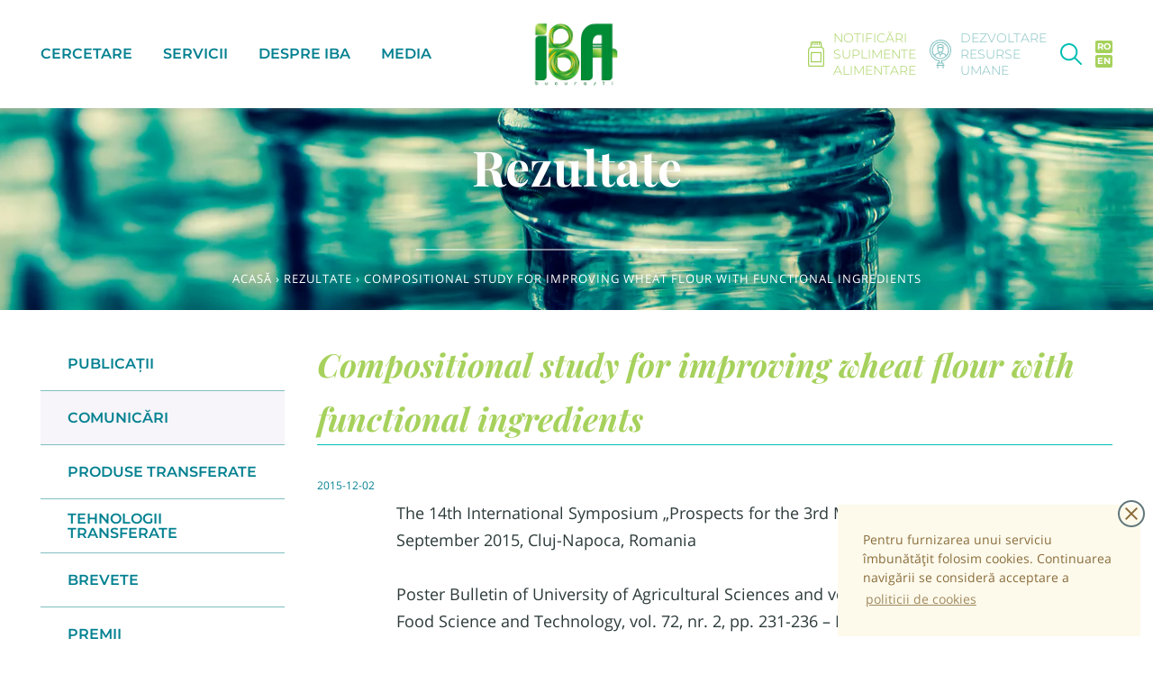

--- FILE ---
content_type: text/html; charset=utf-8
request_url: https://bioresurse.ro/blogs/rezultate/compositional-study-for-improving-wheat-flour-with-functional-ingredients-1
body_size: 16863
content:
<!doctype html>
<!--[if IE 8]><html class="no-js lt-ie9" lang="en"> <![endif]-->
<!--[if IE 9 ]><html class="ie9 no-js"> <![endif]-->
<!--[if (gt IE 9)|!(IE)]><!--> <html class="no-js"> <!--<![endif]-->
<head>
	<!-- Basic page needs ================================================== -->
	<meta charset="utf-8">
	<meta http-equiv="X-UA-Compatible" content="IE=edge,chrome=1">
	<meta name="viewport" content="width=device-width,initial-scale=1,shrink-to-fit=no,user-scalable=no">
	<meta name="theme-color" content="#494c57">

	<link rel="shortcut icon" href="//bioresurse.ro/cdn/shop/t/3/assets/b_logo_simple_32x32.png?v=116362273719454053351575975812" type="image/png">
	<link rel="canonical" href="https://bioresurse.ro/blogs/rezultate/compositional-study-for-improving-wheat-flour-with-functional-ingredients-1">

  	<!-- Title and description ================================================== -->
	<title>
		Compositional study for improving wheat flour with functional ingredie &ndash; bioresurse
	</title>

	
		<meta name="description" content="The 14th International Symposium „Prospects for the 3rd Millennium Agriculture”, 24-26 September 2015, Cluj-Napoca, Romania  Poster Bulletin of University of Agricultural Sciences and veterinary medicine Cluj-Napoca. Food Science and Technology, vol. 72, nr. 2, pp. 231-236 – ISI Livia Apostol, Mona Elena Popa, Gabriel ">
	

	<!-- Speed stuff ========================================================= -->
	<link rel="dns-prefetch" href="//cdn.shopify.com">
	<link href='https://cdn.shopify.com' rel='preconnect' crossorigin>
	<link rel="dns-prefetch" href="//v.shopify.com">
	<link href='https://v.shopify.com' rel='preconnect' crossorigin>

	<!-- Helpers ================================================== -->
	<!-- /snippets/social-meta-tags.liquid -->


  <meta property="og:type" content="article">
  <meta property="og:title" content="Compositional study for improving wheat flour with functional ingredients">
  
  <meta property="og:description" content="
The 14th International Symposium „Prospects for the 3rd Millennium Agriculture”, 24-26 September 2015, Cluj-Napoca, Romania 
Poster Bulletin of University of Agricultural Sciences and veterinary medicine Cluj-Napoca. Food Science and Technology, vol. 72, nr. 2, pp. 231-236 – ISI
 Livia Apostol, Mona Elena Popa, Gabriel Mustatea">

<meta property="og:url" content="https://bioresurse.ro/blogs/rezultate/compositional-study-for-improving-wheat-flour-with-functional-ingredients-1">
<meta property="og:site_name" content="bioresurse">




  <meta name="twitter:card" content="summary">


  <meta name="twitter:title" content="Compositional study for improving wheat flour with functional ingredients">
  <meta name="twitter:description" content="
The 14th International Symposium „Prospects for the 3rd Millennium Agriculture”, 24-26 September 2015, Cluj-Napoca, Romania 
Poster Bulletin of University of Agricultural Sciences and veterinary medi">
  



	<!-- Header hook for plugins ================================================== -->
	<script>window.performance && window.performance.mark && window.performance.mark('shopify.content_for_header.start');</script><meta id="shopify-digital-wallet" name="shopify-digital-wallet" content="/12768346202/digital_wallets/dialog">
<link rel="alternate" type="application/atom+xml" title="Feed" href="/blogs/rezultate.atom" />
<link rel="alternate" hreflang="x-default" href="https://bioresurse.ro/blogs/rezultate/compositional-study-for-improving-wheat-flour-with-functional-ingredients-1">
<link rel="alternate" hreflang="ro" href="https://bioresurse.ro/blogs/rezultate/compositional-study-for-improving-wheat-flour-with-functional-ingredients-1">
<link rel="alternate" hreflang="en" href="https://bioresurse.ro/en/blogs/rezultate/compositional-study-for-improving-wheat-flour-with-functional-ingredients-1">
<script async="async" src="/checkouts/internal/preloads.js?locale=ro-RO"></script>
<script id="shopify-features" type="application/json">{"accessToken":"4081791052ddad3160c45f0efea6e85a","betas":["rich-media-storefront-analytics"],"domain":"bioresurse.ro","predictiveSearch":true,"shopId":12768346202,"locale":"ro"}</script>
<script>var Shopify = Shopify || {};
Shopify.shop = "bioresurse.myshopify.com";
Shopify.locale = "ro";
Shopify.currency = {"active":"RON","rate":"1.0"};
Shopify.country = "RO";
Shopify.theme = {"name":"timber.new","id":79476326490,"schema_name":null,"schema_version":null,"theme_store_id":null,"role":"main"};
Shopify.theme.handle = "null";
Shopify.theme.style = {"id":null,"handle":null};
Shopify.cdnHost = "bioresurse.ro/cdn";
Shopify.routes = Shopify.routes || {};
Shopify.routes.root = "/";</script>
<script type="module">!function(o){(o.Shopify=o.Shopify||{}).modules=!0}(window);</script>
<script>!function(o){function n(){var o=[];function n(){o.push(Array.prototype.slice.apply(arguments))}return n.q=o,n}var t=o.Shopify=o.Shopify||{};t.loadFeatures=n(),t.autoloadFeatures=n()}(window);</script>
<script id="shop-js-analytics" type="application/json">{"pageType":"article"}</script>
<script defer="defer" async type="module" src="//bioresurse.ro/cdn/shopifycloud/shop-js/modules/v2/client.init-shop-cart-sync_C5BV16lS.en.esm.js"></script>
<script defer="defer" async type="module" src="//bioresurse.ro/cdn/shopifycloud/shop-js/modules/v2/chunk.common_CygWptCX.esm.js"></script>
<script type="module">
  await import("//bioresurse.ro/cdn/shopifycloud/shop-js/modules/v2/client.init-shop-cart-sync_C5BV16lS.en.esm.js");
await import("//bioresurse.ro/cdn/shopifycloud/shop-js/modules/v2/chunk.common_CygWptCX.esm.js");

  window.Shopify.SignInWithShop?.initShopCartSync?.({"fedCMEnabled":true,"windoidEnabled":true});

</script>
<script id="__st">var __st={"a":12768346202,"offset":-18000,"reqid":"a13aef6d-ac89-445a-bab2-6d428c0a31dc-1768664370","pageurl":"bioresurse.ro\/blogs\/rezultate\/compositional-study-for-improving-wheat-flour-with-functional-ingredients-1","s":"articles-383437701210","u":"44075179998a","p":"article","rtyp":"article","rid":383437701210};</script>
<script>window.ShopifyPaypalV4VisibilityTracking = true;</script>
<script id="captcha-bootstrap">!function(){'use strict';const t='contact',e='account',n='new_comment',o=[[t,t],['blogs',n],['comments',n],[t,'customer']],c=[[e,'customer_login'],[e,'guest_login'],[e,'recover_customer_password'],[e,'create_customer']],r=t=>t.map((([t,e])=>`form[action*='/${t}']:not([data-nocaptcha='true']) input[name='form_type'][value='${e}']`)).join(','),a=t=>()=>t?[...document.querySelectorAll(t)].map((t=>t.form)):[];function s(){const t=[...o],e=r(t);return a(e)}const i='password',u='form_key',d=['recaptcha-v3-token','g-recaptcha-response','h-captcha-response',i],f=()=>{try{return window.sessionStorage}catch{return}},m='__shopify_v',_=t=>t.elements[u];function p(t,e,n=!1){try{const o=window.sessionStorage,c=JSON.parse(o.getItem(e)),{data:r}=function(t){const{data:e,action:n}=t;return t[m]||n?{data:e,action:n}:{data:t,action:n}}(c);for(const[e,n]of Object.entries(r))t.elements[e]&&(t.elements[e].value=n);n&&o.removeItem(e)}catch(o){console.error('form repopulation failed',{error:o})}}const l='form_type',E='cptcha';function T(t){t.dataset[E]=!0}const w=window,h=w.document,L='Shopify',v='ce_forms',y='captcha';let A=!1;((t,e)=>{const n=(g='f06e6c50-85a8-45c8-87d0-21a2b65856fe',I='https://cdn.shopify.com/shopifycloud/storefront-forms-hcaptcha/ce_storefront_forms_captcha_hcaptcha.v1.5.2.iife.js',D={infoText:'Protejat prin hCaptcha',privacyText:'Confidențialitate',termsText:'Condiții'},(t,e,n)=>{const o=w[L][v],c=o.bindForm;if(c)return c(t,g,e,D).then(n);var r;o.q.push([[t,g,e,D],n]),r=I,A||(h.body.append(Object.assign(h.createElement('script'),{id:'captcha-provider',async:!0,src:r})),A=!0)});var g,I,D;w[L]=w[L]||{},w[L][v]=w[L][v]||{},w[L][v].q=[],w[L][y]=w[L][y]||{},w[L][y].protect=function(t,e){n(t,void 0,e),T(t)},Object.freeze(w[L][y]),function(t,e,n,w,h,L){const[v,y,A,g]=function(t,e,n){const i=e?o:[],u=t?c:[],d=[...i,...u],f=r(d),m=r(i),_=r(d.filter((([t,e])=>n.includes(e))));return[a(f),a(m),a(_),s()]}(w,h,L),I=t=>{const e=t.target;return e instanceof HTMLFormElement?e:e&&e.form},D=t=>v().includes(t);t.addEventListener('submit',(t=>{const e=I(t);if(!e)return;const n=D(e)&&!e.dataset.hcaptchaBound&&!e.dataset.recaptchaBound,o=_(e),c=g().includes(e)&&(!o||!o.value);(n||c)&&t.preventDefault(),c&&!n&&(function(t){try{if(!f())return;!function(t){const e=f();if(!e)return;const n=_(t);if(!n)return;const o=n.value;o&&e.removeItem(o)}(t);const e=Array.from(Array(32),(()=>Math.random().toString(36)[2])).join('');!function(t,e){_(t)||t.append(Object.assign(document.createElement('input'),{type:'hidden',name:u})),t.elements[u].value=e}(t,e),function(t,e){const n=f();if(!n)return;const o=[...t.querySelectorAll(`input[type='${i}']`)].map((({name:t})=>t)),c=[...d,...o],r={};for(const[a,s]of new FormData(t).entries())c.includes(a)||(r[a]=s);n.setItem(e,JSON.stringify({[m]:1,action:t.action,data:r}))}(t,e)}catch(e){console.error('failed to persist form',e)}}(e),e.submit())}));const S=(t,e)=>{t&&!t.dataset[E]&&(n(t,e.some((e=>e===t))),T(t))};for(const o of['focusin','change'])t.addEventListener(o,(t=>{const e=I(t);D(e)&&S(e,y())}));const B=e.get('form_key'),M=e.get(l),P=B&&M;t.addEventListener('DOMContentLoaded',(()=>{const t=y();if(P)for(const e of t)e.elements[l].value===M&&p(e,B);[...new Set([...A(),...v().filter((t=>'true'===t.dataset.shopifyCaptcha))])].forEach((e=>S(e,t)))}))}(h,new URLSearchParams(w.location.search),n,t,e,['guest_login'])})(!0,!0)}();</script>
<script integrity="sha256-4kQ18oKyAcykRKYeNunJcIwy7WH5gtpwJnB7kiuLZ1E=" data-source-attribution="shopify.loadfeatures" defer="defer" src="//bioresurse.ro/cdn/shopifycloud/storefront/assets/storefront/load_feature-a0a9edcb.js" crossorigin="anonymous"></script>
<script data-source-attribution="shopify.dynamic_checkout.dynamic.init">var Shopify=Shopify||{};Shopify.PaymentButton=Shopify.PaymentButton||{isStorefrontPortableWallets:!0,init:function(){window.Shopify.PaymentButton.init=function(){};var t=document.createElement("script");t.src="https://bioresurse.ro/cdn/shopifycloud/portable-wallets/latest/portable-wallets.ro.js",t.type="module",document.head.appendChild(t)}};
</script>
<script data-source-attribution="shopify.dynamic_checkout.buyer_consent">
  function portableWalletsHideBuyerConsent(e){var t=document.getElementById("shopify-buyer-consent"),n=document.getElementById("shopify-subscription-policy-button");t&&n&&(t.classList.add("hidden"),t.setAttribute("aria-hidden","true"),n.removeEventListener("click",e))}function portableWalletsShowBuyerConsent(e){var t=document.getElementById("shopify-buyer-consent"),n=document.getElementById("shopify-subscription-policy-button");t&&n&&(t.classList.remove("hidden"),t.removeAttribute("aria-hidden"),n.addEventListener("click",e))}window.Shopify?.PaymentButton&&(window.Shopify.PaymentButton.hideBuyerConsent=portableWalletsHideBuyerConsent,window.Shopify.PaymentButton.showBuyerConsent=portableWalletsShowBuyerConsent);
</script>
<script data-source-attribution="shopify.dynamic_checkout.cart.bootstrap">document.addEventListener("DOMContentLoaded",(function(){function t(){return document.querySelector("shopify-accelerated-checkout-cart, shopify-accelerated-checkout")}if(t())Shopify.PaymentButton.init();else{new MutationObserver((function(e,n){t()&&(Shopify.PaymentButton.init(),n.disconnect())})).observe(document.body,{childList:!0,subtree:!0})}}));
</script>

<script>window.performance && window.performance.mark && window.performance.mark('shopify.content_for_header.end');</script>
  
	<style media="screen">
		.fade_in, .fade_in_js {
			opacity: 0;
			visibility: hidden !important;
			transition: opacity .6s ease-out;
		}
		body {
			min-height: 101vh;
		}
		.page-container {
			background-color: #fff;
			min-height: 101vh;
		}
		.show_when_loading {
			display: none;
		}
		.supports-fontface .icon-fallback-text .icon {
			display: inline-block;
		}
		.visually-hidden, .fallback-text {
			position: absolute !important;
			overflow: hidden;
			clip: rect(0 0 0 0);
			height: 1px;
			width: 1px;
			margin: -1px;
			padding: 0;
			border: 0;
		}
		.cc-window.cc-floating {
			font-size: 14px;
		}
		.rte img {height: auto !important;}
	</style>  

	<link href="//bioresurse.ro/cdn/shop/t/3/assets/timber.scss.css?v=125749018098592678471763547939" rel="stylesheet" type="text/css" media="all" />

	<style>

/* cyrillic */
@font-face {
    font-family: 'Open Sans';
    font-style: italic;
    font-weight: 400;
    font-display: block;
    src: local('Open Sans Italic'), local('OpenSans-Italic'), url(https://fonts.gstatic.com/s/opensans/v17/mem6YaGs126MiZpBA-UFUK0ddc1GAK6bt6o.woff2) format('woff2');
    unicode-range: U+0400-045F, U+0490-0491, U+04B0-04B1, U+2116;
}

/* latin-ext */
@font-face {
    font-family: 'Open Sans';
    font-style: italic;
    font-weight: 400;
    font-display: block;
    src: local('Open Sans Italic'), local('OpenSans-Italic'), url(https://fonts.gstatic.com/s/opensans/v17/mem6YaGs126MiZpBA-UFUK0Xdc1GAK6bt6o.woff2) format('woff2');
    unicode-range: U+0100-024F, U+0259, U+1E00-1EFF, U+2020, U+20A0-20AB, U+20AD-20CF, U+2113, U+2C60-2C7F, U+A720-A7FF;
}

/* latin */
@font-face {
    font-family: 'Open Sans';
    font-style: italic;
    font-weight: 400;
    font-display: block;
    src: local('Open Sans Italic'), local('OpenSans-Italic'), url(https://fonts.gstatic.com/s/opensans/v17/mem6YaGs126MiZpBA-UFUK0Zdc1GAK6b.woff2) format('woff2');
    unicode-range: U+0000-00FF, U+0131, U+0152-0153, U+02BB-02BC, U+02C6, U+02DA, U+02DC, U+2000-206F, U+2074, U+20AC, U+2122, U+2191, U+2193, U+2212, U+2215, U+FEFF, U+FFFD;
}

/* cyrillic */
@font-face {
    font-family: 'Open Sans';
    font-style: normal;
    font-weight: 400;
    font-display: block;
    src: local('Open Sans Regular'), local('OpenSans-Regular'), url(https://fonts.gstatic.com/s/opensans/v17/mem8YaGs126MiZpBA-UFUZ0bf8pkAp6a.woff2) format('woff2');
    unicode-range: U+0400-045F, U+0490-0491, U+04B0-04B1, U+2116;
}

/* latin-ext */
@font-face {
    font-family: 'Open Sans';
    font-style: normal;
    font-weight: 400;
    font-display: block;
    src: local('Open Sans Regular'), local('OpenSans-Regular'), url(https://fonts.gstatic.com/s/opensans/v17/mem8YaGs126MiZpBA-UFW50bf8pkAp6a.woff2) format('woff2');
    unicode-range: U+0100-024F, U+0259, U+1E00-1EFF, U+2020, U+20A0-20AB, U+20AD-20CF, U+2113, U+2C60-2C7F, U+A720-A7FF;
}

/* latin */
@font-face {
    font-family: 'Open Sans';
    font-style: normal;
    font-weight: 400;
    font-display: block;
    src: local('Open Sans Regular'), local('OpenSans-Regular'), url(https://fonts.gstatic.com/s/opensans/v17/mem8YaGs126MiZpBA-UFVZ0bf8pkAg.woff2) format('woff2');
    unicode-range: U+0000-00FF, U+0131, U+0152-0153, U+02BB-02BC, U+02C6, U+02DA, U+02DC, U+2000-206F, U+2074, U+20AC, U+2122, U+2191, U+2193, U+2212, U+2215, U+FEFF, U+FFFD;
}

/* cyrillic */
@font-face {
    font-family: 'Open Sans';
    font-style: normal;
    font-weight: 700;
    font-display: block;
    src: local('Open Sans Bold'), local('OpenSans-Bold'), url(https://fonts.gstatic.com/s/opensans/v17/mem5YaGs126MiZpBA-UN7rgOVuhpKKSTj5PW.woff2) format('woff2');
    unicode-range: U+0400-045F, U+0490-0491, U+04B0-04B1, U+2116;
}

/* latin-ext */
@font-face {
    font-family: 'Open Sans';
    font-style: normal;
    font-weight: 700;
    font-display: block;
    src: local('Open Sans Bold'), local('OpenSans-Bold'), url(https://fonts.gstatic.com/s/opensans/v17/mem5YaGs126MiZpBA-UN7rgOXOhpKKSTj5PW.woff2) format('woff2');
    unicode-range: U+0100-024F, U+0259, U+1E00-1EFF, U+2020, U+20A0-20AB, U+20AD-20CF, U+2113, U+2C60-2C7F, U+A720-A7FF;
}

/* latin */
@font-face {
    font-family: 'Open Sans';
    font-style: normal;
    font-weight: 700;
    font-display: block;
    src: local('Open Sans Bold'), local('OpenSans-Bold'), url(https://fonts.gstatic.com/s/opensans/v17/mem5YaGs126MiZpBA-UN7rgOUuhpKKSTjw.woff2) format('woff2');
    unicode-range: U+0000-00FF, U+0131, U+0152-0153, U+02BB-02BC, U+02C6, U+02DA, U+02DC, U+2000-206F, U+2074, U+20AC, U+2122, U+2191, U+2193, U+2212, U+2215, U+FEFF, U+FFFD;
}

/* cyrillic */
@font-face {
    font-family: 'Playfair Display';
    font-style: italic;
    font-weight: 700;
    font-display: swap;
    src: local('Playfair Display Bold Italic'), local('PlayfairDisplay-BoldItalic'), url(https://fonts.gstatic.com/s/playfairdisplay/v15/nuFnD-vYSZviVYUb_rj3ij__anPXDTngOWwu4DRmFqWF_ljR.woff2) format('woff2');
    unicode-range: U+0400-045F, U+0490-0491, U+04B0-04B1, U+2116;
}

/* vietnamese */
@font-face {
    font-family: 'Playfair Display';
    font-style: italic;
    font-weight: 700;
    font-display: swap;
    src: local('Playfair Display Bold Italic'), local('PlayfairDisplay-BoldItalic'), url(https://fonts.gstatic.com/s/playfairdisplay/v15/nuFnD-vYSZviVYUb_rj3ij__anPXDTngOWwu6zRmFqWF_ljR.woff2) format('woff2');
    unicode-range: U+0102-0103, U+0110-0111, U+1EA0-1EF9, U+20AB;
}

/* latin-ext */
@font-face {
    font-family: 'Playfair Display';
    font-style: italic;
    font-weight: 700;
    font-display: swap;
    src: local('Playfair Display Bold Italic'), local('PlayfairDisplay-BoldItalic'), url(https://fonts.gstatic.com/s/playfairdisplay/v15/nuFnD-vYSZviVYUb_rj3ij__anPXDTngOWwu6jRmFqWF_ljR.woff2) format('woff2');
    unicode-range: U+0100-024F, U+0259, U+1E00-1EFF, U+2020, U+20A0-20AB, U+20AD-20CF, U+2113, U+2C60-2C7F, U+A720-A7FF;
}

/* latin */
@font-face {
    font-family: 'Playfair Display';
    font-style: italic;
    font-weight: 700;
    font-display: swap;
    src: local('Playfair Display Bold Italic'), local('PlayfairDisplay-BoldItalic'), url(https://fonts.gstatic.com/s/playfairdisplay/v15/nuFnD-vYSZviVYUb_rj3ij__anPXDTngOWwu5DRmFqWF_g.woff2) format('woff2');
    unicode-range: U+0000-00FF, U+0131, U+0152-0153, U+02BB-02BC, U+02C6, U+02DA, U+02DC, U+2000-206F, U+2074, U+20AC, U+2122, U+2191, U+2193, U+2212, U+2215, U+FEFF, U+FFFD;
}

/* cyrillic */
@font-face {
    font-family: 'Playfair Display';
    font-style: normal;
    font-weight: 700;
    font-display: swap;
    src: local('Playfair Display Bold'), local('PlayfairDisplay-Bold'), url(https://fonts.gstatic.com/s/playfairdisplay/v15/nuFlD-vYSZviVYUb_rj3ij__anPXBYf9lWoe5j5hNKe1_w.woff2) format('woff2');
    unicode-range: U+0400-045F, U+0490-0491, U+04B0-04B1, U+2116;
}

/* vietnamese */
@font-face {
    font-family: 'Playfair Display';
    font-style: normal;
    font-weight: 700;
    font-display: swap;
    src: local('Playfair Display Bold'), local('PlayfairDisplay-Bold'), url(https://fonts.gstatic.com/s/playfairdisplay/v15/nuFlD-vYSZviVYUb_rj3ij__anPXBYf9lWEe5j5hNKe1_w.woff2) format('woff2');
    unicode-range: U+0102-0103, U+0110-0111, U+1EA0-1EF9, U+20AB;
}

/* latin-ext */
@font-face {
    font-family: 'Playfair Display';
    font-style: normal;
    font-weight: 700;
    font-display: swap;
    src: local('Playfair Display Bold'), local('PlayfairDisplay-Bold'), url(https://fonts.gstatic.com/s/playfairdisplay/v15/nuFlD-vYSZviVYUb_rj3ij__anPXBYf9lWAe5j5hNKe1_w.woff2) format('woff2');
    unicode-range: U+0100-024F, U+0259, U+1E00-1EFF, U+2020, U+20A0-20AB, U+20AD-20CF, U+2113, U+2C60-2C7F, U+A720-A7FF;
}

/* latin */
@font-face {
    font-family: 'Playfair Display';
    font-style: normal;
    font-weight: 700;
    font-display: swap;
    src: local('Playfair Display Bold'), local('PlayfairDisplay-Bold'), url(https://fonts.gstatic.com/s/playfairdisplay/v15/nuFlD-vYSZviVYUb_rj3ij__anPXBYf9lW4e5j5hNKc.woff2) format('woff2');
    unicode-range: U+0000-00FF, U+0131, U+0152-0153, U+02BB-02BC, U+02C6, U+02DA, U+02DC, U+2000-206F, U+2074, U+20AC, U+2122, U+2191, U+2193, U+2212, U+2215, U+FEFF, U+FFFD;
}

/* cyrillic-ext */
@font-face {
    font-family: 'Montserrat';
    font-style: normal;
    font-weight: 300;
    font-display: swap;
    src: local('Montserrat Light'), local('Montserrat-Light'), url(https://fonts.gstatic.com/s/montserrat/v14/JTURjIg1_i6t8kCHKm45_cJD3gTD_vx3rCubqg.woff2) format('woff2');
    unicode-range: U+0460-052F, U+1C80-1C88, U+20B4, U+2DE0-2DFF, U+A640-A69F, U+FE2E-FE2F;
}

/* cyrillic */
@font-face {
    font-family: 'Montserrat';
    font-style: normal;
    font-weight: 300;
    font-display: swap;
    src: local('Montserrat Light'), local('Montserrat-Light'), url(https://fonts.gstatic.com/s/montserrat/v14/JTURjIg1_i6t8kCHKm45_cJD3g3D_vx3rCubqg.woff2) format('woff2');
    unicode-range: U+0400-045F, U+0490-0491, U+04B0-04B1, U+2116;
}

/* vietnamese */
@font-face {
    font-family: 'Montserrat';
    font-style: normal;
    font-weight: 300;
    font-display: swap;
    src: local('Montserrat Light'), local('Montserrat-Light'), url(https://fonts.gstatic.com/s/montserrat/v14/JTURjIg1_i6t8kCHKm45_cJD3gbD_vx3rCubqg.woff2) format('woff2');
    unicode-range: U+0102-0103, U+0110-0111, U+1EA0-1EF9, U+20AB;
}

/* latin-ext */
@font-face {
    font-family: 'Montserrat';
    font-style: normal;
    font-weight: 300;
    font-display: swap;
    src: local('Montserrat Light'), local('Montserrat-Light'), url(https://fonts.gstatic.com/s/montserrat/v14/JTURjIg1_i6t8kCHKm45_cJD3gfD_vx3rCubqg.woff2) format('woff2');
    unicode-range: U+0100-024F, U+0259, U+1E00-1EFF, U+2020, U+20A0-20AB, U+20AD-20CF, U+2113, U+2C60-2C7F, U+A720-A7FF;
}

/* latin */
@font-face {
    font-family: 'Montserrat';
    font-style: normal;
    font-weight: 300;
    font-display: swap;
    src: local('Montserrat Light'), local('Montserrat-Light'), url(https://fonts.gstatic.com/s/montserrat/v14/JTURjIg1_i6t8kCHKm45_cJD3gnD_vx3rCs.woff2) format('woff2');
    unicode-range: U+0000-00FF, U+0131, U+0152-0153, U+02BB-02BC, U+02C6, U+02DA, U+02DC, U+2000-206F, U+2074, U+20AC, U+2122, U+2191, U+2193, U+2212, U+2215, U+FEFF, U+FFFD;
}

/* cyrillic-ext */
@font-face {
    font-family: 'Montserrat';
    font-style: normal;
    font-weight: 400;
    font-display: swap;
    src: local('Montserrat Regular'), local('Montserrat-Regular'), url(https://fonts.gstatic.com/s/montserrat/v14/JTUSjIg1_i6t8kCHKm459WRhyyTh89ZNpQ.woff2) format('woff2');
    unicode-range: U+0460-052F, U+1C80-1C88, U+20B4, U+2DE0-2DFF, U+A640-A69F, U+FE2E-FE2F;
}

/* cyrillic */
@font-face {
    font-family: 'Montserrat';
    font-style: normal;
    font-weight: 400;
    font-display: swap;
    src: local('Montserrat Regular'), local('Montserrat-Regular'), url(https://fonts.gstatic.com/s/montserrat/v14/JTUSjIg1_i6t8kCHKm459W1hyyTh89ZNpQ.woff2) format('woff2');
    unicode-range: U+0400-045F, U+0490-0491, U+04B0-04B1, U+2116;
}

/* vietnamese */
@font-face {
    font-family: 'Montserrat';
    font-style: normal;
    font-weight: 400;
    font-display: swap;
    src: local('Montserrat Regular'), local('Montserrat-Regular'), url(https://fonts.gstatic.com/s/montserrat/v14/JTUSjIg1_i6t8kCHKm459WZhyyTh89ZNpQ.woff2) format('woff2');
    unicode-range: U+0102-0103, U+0110-0111, U+1EA0-1EF9, U+20AB;
}

/* latin-ext */
@font-face {
    font-family: 'Montserrat';
    font-style: normal;
    font-weight: 400;
    font-display: swap;
    src: local('Montserrat Regular'), local('Montserrat-Regular'), url(https://fonts.gstatic.com/s/montserrat/v14/JTUSjIg1_i6t8kCHKm459WdhyyTh89ZNpQ.woff2) format('woff2');
    unicode-range: U+0100-024F, U+0259, U+1E00-1EFF, U+2020, U+20A0-20AB, U+20AD-20CF, U+2113, U+2C60-2C7F, U+A720-A7FF;
}

/* latin */
@font-face {
    font-family: 'Montserrat';
    font-style: normal;
    font-weight: 400;
    font-display: swap;
    src: local('Montserrat Regular'), local('Montserrat-Regular'), url(https://fonts.gstatic.com/s/montserrat/v14/JTUSjIg1_i6t8kCHKm459WlhyyTh89Y.woff2) format('woff2');
    unicode-range: U+0000-00FF, U+0131, U+0152-0153, U+02BB-02BC, U+02C6, U+02DA, U+02DC, U+2000-206F, U+2074, U+20AC, U+2122, U+2191, U+2193, U+2212, U+2215, U+FEFF, U+FFFD;
}

/* cyrillic-ext */
@font-face {
    font-family: 'Montserrat';
    font-style: normal;
    font-weight: 600;
    font-display: swap;
    src: local('Montserrat SemiBold'), local('Montserrat-SemiBold'), url(https://fonts.gstatic.com/s/montserrat/v14/JTURjIg1_i6t8kCHKm45_bZF3gTD_vx3rCubqg.woff2) format('woff2');
    unicode-range: U+0460-052F, U+1C80-1C88, U+20B4, U+2DE0-2DFF, U+A640-A69F, U+FE2E-FE2F;
}

/* cyrillic */
@font-face {
    font-family: 'Montserrat';
    font-style: normal;
    font-weight: 600;
    font-display: swap;
    src: local('Montserrat SemiBold'), local('Montserrat-SemiBold'), url(https://fonts.gstatic.com/s/montserrat/v14/JTURjIg1_i6t8kCHKm45_bZF3g3D_vx3rCubqg.woff2) format('woff2');
    unicode-range: U+0400-045F, U+0490-0491, U+04B0-04B1, U+2116;
}

/* vietnamese */
@font-face {
    font-family: 'Montserrat';
    font-style: normal;
    font-weight: 600;
    font-display: swap;
    src: local('Montserrat SemiBold'), local('Montserrat-SemiBold'), url(https://fonts.gstatic.com/s/montserrat/v14/JTURjIg1_i6t8kCHKm45_bZF3gbD_vx3rCubqg.woff2) format('woff2');
    unicode-range: U+0102-0103, U+0110-0111, U+1EA0-1EF9, U+20AB;
}

/* latin-ext */
@font-face {
    font-family: 'Montserrat';
    font-style: normal;
    font-weight: 600;
    font-display: swap;
    src: local('Montserrat SemiBold'), local('Montserrat-SemiBold'), url(https://fonts.gstatic.com/s/montserrat/v14/JTURjIg1_i6t8kCHKm45_bZF3gfD_vx3rCubqg.woff2) format('woff2');
    unicode-range: U+0100-024F, U+0259, U+1E00-1EFF, U+2020, U+20A0-20AB, U+20AD-20CF, U+2113, U+2C60-2C7F, U+A720-A7FF;
}

/* latin */
@font-face {
    font-family: 'Montserrat';
    font-style: normal;
    font-weight: 600;
    font-display: swap;
    src: local('Montserrat SemiBold'), local('Montserrat-SemiBold'), url(https://fonts.gstatic.com/s/montserrat/v14/JTURjIg1_i6t8kCHKm45_bZF3gnD_vx3rCs.woff2) format('woff2');
    unicode-range: U+0000-00FF, U+0131, U+0152-0153, U+02BB-02BC, U+02C6, U+02DA, U+02DC, U+2000-206F, U+2074, U+20AC, U+2122, U+2191, U+2193, U+2212, U+2215, U+FEFF, U+FFFD;
}

/* cyrillic-ext */
@font-face {
    font-family: 'Montserrat';
    font-style: normal;
    font-weight: 700;
    font-display: swap;
    src: local('Montserrat Bold'), local('Montserrat-Bold'), url(https://fonts.gstatic.com/s/montserrat/v14/JTURjIg1_i6t8kCHKm45_dJE3gTD_vx3rCubqg.woff2) format('woff2');
    unicode-range: U+0460-052F, U+1C80-1C88, U+20B4, U+2DE0-2DFF, U+A640-A69F, U+FE2E-FE2F;
}

/* cyrillic */
@font-face {
    font-family: 'Montserrat';
    font-style: normal;
    font-weight: 700;
    font-display: swap;
    src: local('Montserrat Bold'), local('Montserrat-Bold'), url(https://fonts.gstatic.com/s/montserrat/v14/JTURjIg1_i6t8kCHKm45_dJE3g3D_vx3rCubqg.woff2) format('woff2');
    unicode-range: U+0400-045F, U+0490-0491, U+04B0-04B1, U+2116;
}

/* vietnamese */
@font-face {
    font-family: 'Montserrat';
    font-style: normal;
    font-weight: 700;
    font-display: swap;
    src: local('Montserrat Bold'), local('Montserrat-Bold'), url(https://fonts.gstatic.com/s/montserrat/v14/JTURjIg1_i6t8kCHKm45_dJE3gbD_vx3rCubqg.woff2) format('woff2');
    unicode-range: U+0102-0103, U+0110-0111, U+1EA0-1EF9, U+20AB;
}

/* latin-ext */
@font-face {
    font-family: 'Montserrat';
    font-style: normal;
    font-weight: 700;
    font-display: swap;
    src: local('Montserrat Bold'), local('Montserrat-Bold'), url(https://fonts.gstatic.com/s/montserrat/v14/JTURjIg1_i6t8kCHKm45_dJE3gfD_vx3rCubqg.woff2) format('woff2');
    unicode-range: U+0100-024F, U+0259, U+1E00-1EFF, U+2020, U+20A0-20AB, U+20AD-20CF, U+2113, U+2C60-2C7F, U+A720-A7FF;
}

/* latin */
@font-face {
    font-family: 'Montserrat';
    font-style: normal;
    font-weight: 700;
    font-display: swap;
    src: local('Montserrat Bold'), local('Montserrat-Bold'), url(https://fonts.gstatic.com/s/montserrat/v14/JTURjIg1_i6t8kCHKm45_dJE3gnD_vx3rCs.woff2) format('woff2');
    unicode-range: U+0000-00FF, U+0131, U+0152-0153, U+02BB-02BC, U+02C6, U+02DA, U+02DC, U+2000-206F, U+2074, U+20AC, U+2122, U+2191, U+2193, U+2212, U+2215, U+FEFF, U+FFFD;
}

</style>
<link href="https://monorail-edge.shopifysvc.com" rel="dns-prefetch">
<script>(function(){if ("sendBeacon" in navigator && "performance" in window) {try {var session_token_from_headers = performance.getEntriesByType('navigation')[0].serverTiming.find(x => x.name == '_s').description;} catch {var session_token_from_headers = undefined;}var session_cookie_matches = document.cookie.match(/_shopify_s=([^;]*)/);var session_token_from_cookie = session_cookie_matches && session_cookie_matches.length === 2 ? session_cookie_matches[1] : "";var session_token = session_token_from_headers || session_token_from_cookie || "";function handle_abandonment_event(e) {var entries = performance.getEntries().filter(function(entry) {return /monorail-edge.shopifysvc.com/.test(entry.name);});if (!window.abandonment_tracked && entries.length === 0) {window.abandonment_tracked = true;var currentMs = Date.now();var navigation_start = performance.timing.navigationStart;var payload = {shop_id: 12768346202,url: window.location.href,navigation_start,duration: currentMs - navigation_start,session_token,page_type: "article"};window.navigator.sendBeacon("https://monorail-edge.shopifysvc.com/v1/produce", JSON.stringify({schema_id: "online_store_buyer_site_abandonment/1.1",payload: payload,metadata: {event_created_at_ms: currentMs,event_sent_at_ms: currentMs}}));}}window.addEventListener('pagehide', handle_abandonment_event);}}());</script>
<script id="web-pixels-manager-setup">(function e(e,d,r,n,o){if(void 0===o&&(o={}),!Boolean(null===(a=null===(i=window.Shopify)||void 0===i?void 0:i.analytics)||void 0===a?void 0:a.replayQueue)){var i,a;window.Shopify=window.Shopify||{};var t=window.Shopify;t.analytics=t.analytics||{};var s=t.analytics;s.replayQueue=[],s.publish=function(e,d,r){return s.replayQueue.push([e,d,r]),!0};try{self.performance.mark("wpm:start")}catch(e){}var l=function(){var e={modern:/Edge?\/(1{2}[4-9]|1[2-9]\d|[2-9]\d{2}|\d{4,})\.\d+(\.\d+|)|Firefox\/(1{2}[4-9]|1[2-9]\d|[2-9]\d{2}|\d{4,})\.\d+(\.\d+|)|Chrom(ium|e)\/(9{2}|\d{3,})\.\d+(\.\d+|)|(Maci|X1{2}).+ Version\/(15\.\d+|(1[6-9]|[2-9]\d|\d{3,})\.\d+)([,.]\d+|)( \(\w+\)|)( Mobile\/\w+|) Safari\/|Chrome.+OPR\/(9{2}|\d{3,})\.\d+\.\d+|(CPU[ +]OS|iPhone[ +]OS|CPU[ +]iPhone|CPU IPhone OS|CPU iPad OS)[ +]+(15[._]\d+|(1[6-9]|[2-9]\d|\d{3,})[._]\d+)([._]\d+|)|Android:?[ /-](13[3-9]|1[4-9]\d|[2-9]\d{2}|\d{4,})(\.\d+|)(\.\d+|)|Android.+Firefox\/(13[5-9]|1[4-9]\d|[2-9]\d{2}|\d{4,})\.\d+(\.\d+|)|Android.+Chrom(ium|e)\/(13[3-9]|1[4-9]\d|[2-9]\d{2}|\d{4,})\.\d+(\.\d+|)|SamsungBrowser\/([2-9]\d|\d{3,})\.\d+/,legacy:/Edge?\/(1[6-9]|[2-9]\d|\d{3,})\.\d+(\.\d+|)|Firefox\/(5[4-9]|[6-9]\d|\d{3,})\.\d+(\.\d+|)|Chrom(ium|e)\/(5[1-9]|[6-9]\d|\d{3,})\.\d+(\.\d+|)([\d.]+$|.*Safari\/(?![\d.]+ Edge\/[\d.]+$))|(Maci|X1{2}).+ Version\/(10\.\d+|(1[1-9]|[2-9]\d|\d{3,})\.\d+)([,.]\d+|)( \(\w+\)|)( Mobile\/\w+|) Safari\/|Chrome.+OPR\/(3[89]|[4-9]\d|\d{3,})\.\d+\.\d+|(CPU[ +]OS|iPhone[ +]OS|CPU[ +]iPhone|CPU IPhone OS|CPU iPad OS)[ +]+(10[._]\d+|(1[1-9]|[2-9]\d|\d{3,})[._]\d+)([._]\d+|)|Android:?[ /-](13[3-9]|1[4-9]\d|[2-9]\d{2}|\d{4,})(\.\d+|)(\.\d+|)|Mobile Safari.+OPR\/([89]\d|\d{3,})\.\d+\.\d+|Android.+Firefox\/(13[5-9]|1[4-9]\d|[2-9]\d{2}|\d{4,})\.\d+(\.\d+|)|Android.+Chrom(ium|e)\/(13[3-9]|1[4-9]\d|[2-9]\d{2}|\d{4,})\.\d+(\.\d+|)|Android.+(UC? ?Browser|UCWEB|U3)[ /]?(15\.([5-9]|\d{2,})|(1[6-9]|[2-9]\d|\d{3,})\.\d+)\.\d+|SamsungBrowser\/(5\.\d+|([6-9]|\d{2,})\.\d+)|Android.+MQ{2}Browser\/(14(\.(9|\d{2,})|)|(1[5-9]|[2-9]\d|\d{3,})(\.\d+|))(\.\d+|)|K[Aa][Ii]OS\/(3\.\d+|([4-9]|\d{2,})\.\d+)(\.\d+|)/},d=e.modern,r=e.legacy,n=navigator.userAgent;return n.match(d)?"modern":n.match(r)?"legacy":"unknown"}(),u="modern"===l?"modern":"legacy",c=(null!=n?n:{modern:"",legacy:""})[u],f=function(e){return[e.baseUrl,"/wpm","/b",e.hashVersion,"modern"===e.buildTarget?"m":"l",".js"].join("")}({baseUrl:d,hashVersion:r,buildTarget:u}),m=function(e){var d=e.version,r=e.bundleTarget,n=e.surface,o=e.pageUrl,i=e.monorailEndpoint;return{emit:function(e){var a=e.status,t=e.errorMsg,s=(new Date).getTime(),l=JSON.stringify({metadata:{event_sent_at_ms:s},events:[{schema_id:"web_pixels_manager_load/3.1",payload:{version:d,bundle_target:r,page_url:o,status:a,surface:n,error_msg:t},metadata:{event_created_at_ms:s}}]});if(!i)return console&&console.warn&&console.warn("[Web Pixels Manager] No Monorail endpoint provided, skipping logging."),!1;try{return self.navigator.sendBeacon.bind(self.navigator)(i,l)}catch(e){}var u=new XMLHttpRequest;try{return u.open("POST",i,!0),u.setRequestHeader("Content-Type","text/plain"),u.send(l),!0}catch(e){return console&&console.warn&&console.warn("[Web Pixels Manager] Got an unhandled error while logging to Monorail."),!1}}}}({version:r,bundleTarget:l,surface:e.surface,pageUrl:self.location.href,monorailEndpoint:e.monorailEndpoint});try{o.browserTarget=l,function(e){var d=e.src,r=e.async,n=void 0===r||r,o=e.onload,i=e.onerror,a=e.sri,t=e.scriptDataAttributes,s=void 0===t?{}:t,l=document.createElement("script"),u=document.querySelector("head"),c=document.querySelector("body");if(l.async=n,l.src=d,a&&(l.integrity=a,l.crossOrigin="anonymous"),s)for(var f in s)if(Object.prototype.hasOwnProperty.call(s,f))try{l.dataset[f]=s[f]}catch(e){}if(o&&l.addEventListener("load",o),i&&l.addEventListener("error",i),u)u.appendChild(l);else{if(!c)throw new Error("Did not find a head or body element to append the script");c.appendChild(l)}}({src:f,async:!0,onload:function(){if(!function(){var e,d;return Boolean(null===(d=null===(e=window.Shopify)||void 0===e?void 0:e.analytics)||void 0===d?void 0:d.initialized)}()){var d=window.webPixelsManager.init(e)||void 0;if(d){var r=window.Shopify.analytics;r.replayQueue.forEach((function(e){var r=e[0],n=e[1],o=e[2];d.publishCustomEvent(r,n,o)})),r.replayQueue=[],r.publish=d.publishCustomEvent,r.visitor=d.visitor,r.initialized=!0}}},onerror:function(){return m.emit({status:"failed",errorMsg:"".concat(f," has failed to load")})},sri:function(e){var d=/^sha384-[A-Za-z0-9+/=]+$/;return"string"==typeof e&&d.test(e)}(c)?c:"",scriptDataAttributes:o}),m.emit({status:"loading"})}catch(e){m.emit({status:"failed",errorMsg:(null==e?void 0:e.message)||"Unknown error"})}}})({shopId: 12768346202,storefrontBaseUrl: "https://bioresurse.ro",extensionsBaseUrl: "https://extensions.shopifycdn.com/cdn/shopifycloud/web-pixels-manager",monorailEndpoint: "https://monorail-edge.shopifysvc.com/unstable/produce_batch",surface: "storefront-renderer",enabledBetaFlags: ["2dca8a86"],webPixelsConfigList: [{"id":"shopify-app-pixel","configuration":"{}","eventPayloadVersion":"v1","runtimeContext":"STRICT","scriptVersion":"0450","apiClientId":"shopify-pixel","type":"APP","privacyPurposes":["ANALYTICS","MARKETING"]},{"id":"shopify-custom-pixel","eventPayloadVersion":"v1","runtimeContext":"LAX","scriptVersion":"0450","apiClientId":"shopify-pixel","type":"CUSTOM","privacyPurposes":["ANALYTICS","MARKETING"]}],isMerchantRequest: false,initData: {"shop":{"name":"bioresurse","paymentSettings":{"currencyCode":"RON"},"myshopifyDomain":"bioresurse.myshopify.com","countryCode":"RO","storefrontUrl":"https:\/\/bioresurse.ro"},"customer":null,"cart":null,"checkout":null,"productVariants":[],"purchasingCompany":null},},"https://bioresurse.ro/cdn","fcfee988w5aeb613cpc8e4bc33m6693e112",{"modern":"","legacy":""},{"shopId":"12768346202","storefrontBaseUrl":"https:\/\/bioresurse.ro","extensionBaseUrl":"https:\/\/extensions.shopifycdn.com\/cdn\/shopifycloud\/web-pixels-manager","surface":"storefront-renderer","enabledBetaFlags":"[\"2dca8a86\"]","isMerchantRequest":"false","hashVersion":"fcfee988w5aeb613cpc8e4bc33m6693e112","publish":"custom","events":"[[\"page_viewed\",{}]]"});</script><script>
  window.ShopifyAnalytics = window.ShopifyAnalytics || {};
  window.ShopifyAnalytics.meta = window.ShopifyAnalytics.meta || {};
  window.ShopifyAnalytics.meta.currency = 'RON';
  var meta = {"page":{"pageType":"article","resourceType":"article","resourceId":383437701210,"requestId":"a13aef6d-ac89-445a-bab2-6d428c0a31dc-1768664370"}};
  for (var attr in meta) {
    window.ShopifyAnalytics.meta[attr] = meta[attr];
  }
</script>
<script class="analytics">
  (function () {
    var customDocumentWrite = function(content) {
      var jquery = null;

      if (window.jQuery) {
        jquery = window.jQuery;
      } else if (window.Checkout && window.Checkout.$) {
        jquery = window.Checkout.$;
      }

      if (jquery) {
        jquery('body').append(content);
      }
    };

    var hasLoggedConversion = function(token) {
      if (token) {
        return document.cookie.indexOf('loggedConversion=' + token) !== -1;
      }
      return false;
    }

    var setCookieIfConversion = function(token) {
      if (token) {
        var twoMonthsFromNow = new Date(Date.now());
        twoMonthsFromNow.setMonth(twoMonthsFromNow.getMonth() + 2);

        document.cookie = 'loggedConversion=' + token + '; expires=' + twoMonthsFromNow;
      }
    }

    var trekkie = window.ShopifyAnalytics.lib = window.trekkie = window.trekkie || [];
    if (trekkie.integrations) {
      return;
    }
    trekkie.methods = [
      'identify',
      'page',
      'ready',
      'track',
      'trackForm',
      'trackLink'
    ];
    trekkie.factory = function(method) {
      return function() {
        var args = Array.prototype.slice.call(arguments);
        args.unshift(method);
        trekkie.push(args);
        return trekkie;
      };
    };
    for (var i = 0; i < trekkie.methods.length; i++) {
      var key = trekkie.methods[i];
      trekkie[key] = trekkie.factory(key);
    }
    trekkie.load = function(config) {
      trekkie.config = config || {};
      trekkie.config.initialDocumentCookie = document.cookie;
      var first = document.getElementsByTagName('script')[0];
      var script = document.createElement('script');
      script.type = 'text/javascript';
      script.onerror = function(e) {
        var scriptFallback = document.createElement('script');
        scriptFallback.type = 'text/javascript';
        scriptFallback.onerror = function(error) {
                var Monorail = {
      produce: function produce(monorailDomain, schemaId, payload) {
        var currentMs = new Date().getTime();
        var event = {
          schema_id: schemaId,
          payload: payload,
          metadata: {
            event_created_at_ms: currentMs,
            event_sent_at_ms: currentMs
          }
        };
        return Monorail.sendRequest("https://" + monorailDomain + "/v1/produce", JSON.stringify(event));
      },
      sendRequest: function sendRequest(endpointUrl, payload) {
        // Try the sendBeacon API
        if (window && window.navigator && typeof window.navigator.sendBeacon === 'function' && typeof window.Blob === 'function' && !Monorail.isIos12()) {
          var blobData = new window.Blob([payload], {
            type: 'text/plain'
          });

          if (window.navigator.sendBeacon(endpointUrl, blobData)) {
            return true;
          } // sendBeacon was not successful

        } // XHR beacon

        var xhr = new XMLHttpRequest();

        try {
          xhr.open('POST', endpointUrl);
          xhr.setRequestHeader('Content-Type', 'text/plain');
          xhr.send(payload);
        } catch (e) {
          console.log(e);
        }

        return false;
      },
      isIos12: function isIos12() {
        return window.navigator.userAgent.lastIndexOf('iPhone; CPU iPhone OS 12_') !== -1 || window.navigator.userAgent.lastIndexOf('iPad; CPU OS 12_') !== -1;
      }
    };
    Monorail.produce('monorail-edge.shopifysvc.com',
      'trekkie_storefront_load_errors/1.1',
      {shop_id: 12768346202,
      theme_id: 79476326490,
      app_name: "storefront",
      context_url: window.location.href,
      source_url: "//bioresurse.ro/cdn/s/trekkie.storefront.cd680fe47e6c39ca5d5df5f0a32d569bc48c0f27.min.js"});

        };
        scriptFallback.async = true;
        scriptFallback.src = '//bioresurse.ro/cdn/s/trekkie.storefront.cd680fe47e6c39ca5d5df5f0a32d569bc48c0f27.min.js';
        first.parentNode.insertBefore(scriptFallback, first);
      };
      script.async = true;
      script.src = '//bioresurse.ro/cdn/s/trekkie.storefront.cd680fe47e6c39ca5d5df5f0a32d569bc48c0f27.min.js';
      first.parentNode.insertBefore(script, first);
    };
    trekkie.load(
      {"Trekkie":{"appName":"storefront","development":false,"defaultAttributes":{"shopId":12768346202,"isMerchantRequest":null,"themeId":79476326490,"themeCityHash":"17891924115388212810","contentLanguage":"ro","currency":"RON","eventMetadataId":"40eaa762-e78f-4acf-a26e-86cf87ced8fc"},"isServerSideCookieWritingEnabled":true,"monorailRegion":"shop_domain","enabledBetaFlags":["65f19447"]},"Session Attribution":{},"S2S":{"facebookCapiEnabled":false,"source":"trekkie-storefront-renderer","apiClientId":580111}}
    );

    var loaded = false;
    trekkie.ready(function() {
      if (loaded) return;
      loaded = true;

      window.ShopifyAnalytics.lib = window.trekkie;

      var originalDocumentWrite = document.write;
      document.write = customDocumentWrite;
      try { window.ShopifyAnalytics.merchantGoogleAnalytics.call(this); } catch(error) {};
      document.write = originalDocumentWrite;

      window.ShopifyAnalytics.lib.page(null,{"pageType":"article","resourceType":"article","resourceId":383437701210,"requestId":"a13aef6d-ac89-445a-bab2-6d428c0a31dc-1768664370","shopifyEmitted":true});

      var match = window.location.pathname.match(/checkouts\/(.+)\/(thank_you|post_purchase)/)
      var token = match? match[1]: undefined;
      if (!hasLoggedConversion(token)) {
        setCookieIfConversion(token);
        
      }
    });


        var eventsListenerScript = document.createElement('script');
        eventsListenerScript.async = true;
        eventsListenerScript.src = "//bioresurse.ro/cdn/shopifycloud/storefront/assets/shop_events_listener-3da45d37.js";
        document.getElementsByTagName('head')[0].appendChild(eventsListenerScript);

})();</script>
<script
  defer
  src="https://bioresurse.ro/cdn/shopifycloud/perf-kit/shopify-perf-kit-3.0.4.min.js"
  data-application="storefront-renderer"
  data-shop-id="12768346202"
  data-render-region="gcp-us-central1"
  data-page-type="article"
  data-theme-instance-id="79476326490"
  data-theme-name=""
  data-theme-version=""
  data-monorail-region="shop_domain"
  data-resource-timing-sampling-rate="10"
  data-shs="true"
  data-shs-beacon="true"
  data-shs-export-with-fetch="true"
  data-shs-logs-sample-rate="1"
  data-shs-beacon-endpoint="https://bioresurse.ro/api/collect"
></script>
</head>

<body id="compositional-study-for-improving-wheat-flour-with-functional-ingredie" class="supports-fontface template-article">

	<div id="PageContainer" class="page-container overflow-hidden">
		<div id="shopify-section-header" class="shopify-section"><style>
	body {
		padding-top: 120px;
	}
	.fixed_header {
		position: fixed;
		width: 100%;
		top: 0;
		left: 0;
		box-shadow: 0px 2px 4px 0 rgba(156,156,156,0.2);
		z-index: 4444;
	}
	.site-header {
		height: 120px;
		padding: 15px 0;
	}
	.center-xs {
		display: flex;
		align-items: center;
		height: 100%;
	}
</style>

<div class="header_wrapper">
	<div class="fixed_header">
		<header class="site-header center-h" role="banner">
			<div class="header_width wrapper">
				

<div class="header-menu--wrapper nav-wrapper">
	<div class="header-logo--wrapper">
		<div class="header-logo" itemscope itemtype="http://schema.org/Organization">
			<a href="/" itemprop="url">
				<div itemprop="logo" class="text-center">
					<img height="75" src="//bioresurse.ro/cdn/shop/t/3/assets/logo.png?v=120501713380728122021614591362" alt="">
					<!-- <p class="under-logo-text">2000 - 2020</p> -->
				</div>
			</a>
		</div>
	</div>

	<ul class="header-menu--main small-menu--dropdown" data-small-menu-dropdown>
		
			

















	<li class="header-li parent  kids-6">
		<a href="/pages/cercetare" class="nav-link">CERCETARE</a>
		
			<a href="#" class="nav-carat" data-nav-carat></a>
			<div class="main-menu-dropdown">
				<ul>
					
					
						
							

















	<li class="header-li parent  kids-3">
		<a href="/blogs/proiecte" class="nav-link">PROIECTE</a>
		
	</li>


						
							

















	<li class="header-li parent main-menu--active kids-8">
		<a href="/blogs/rezultate" class="nav-link">REZULTATE</a>
		
	</li>


						
							

















	<li class="header-li child  kids-0">
		<a href="/collections/laboratoare-de-cercetare" class="nav-link">LABORATOARE DE CERCETARE</a>
		
	</li>


						
							

















	<li class="header-li child  kids-0">
		<a href="/collections/statii-pilot" class="nav-link">STAȚII PILOT</a>
		
	</li>


						
							

















	<li class="header-li child  kids-0">
		<a href="https://ctt.bioresurse.ro/" class="nav-link" target="_blank">CENTRUL DE TRANSFER TEHNOLOGIC</a>
		
	</li>


						
							

















	<li class="header-li child  kids-0">
		<a href="/blogs/media/tagged/eveniment?view=cercetare" class="nav-link">EVENIMENTE</a>
		
	</li>


						
					
					
				</ul>
			</div>
		
	</li>


		
			

















	<li class="header-li parent  kids-4">
		<a href="/pages/servicii" class="nav-link">SERVICII</a>
		
			<a href="#" class="nav-carat" data-nav-carat></a>
			<div class="main-menu-dropdown">
				<ul>
					
					
						
							

















	<li class="header-li parent  kids-3">
		<a href="/blogs/servicii/servicii-de-cercetare-1" class="nav-link">SERVICII DE CERCETARE</a>
		
	</li>


						
							

















	<li class="header-li parent  kids-4">
		<a href="/blogs/servicii/produse-alimentare" class="nav-link">PRODUSE ALIMENTARE</a>
		
	</li>


						
							

















	<li class="header-li child  kids-0">
		<a href="/blogs/servicii/tagged/analize" class="nav-link">ANALIZE DE LABORATOR</a>
		
	</li>


						
							

















	<li class="header-li child  kids-0">
		<a href="/blogs/servicii/tagged/brevete" class="nav-link">BREVETE</a>
		
	</li>


						
					
					
				</ul>
			</div>
		
	</li>


		
			

















	<li class="header-li parent  kids-9">
		<a href="/pages/despre-iba" class="nav-link">DESPRE IBA</a>
		
			<a href="#" class="nav-carat" data-nav-carat></a>
			<div class="main-menu-dropdown">
				<ul>
					
					
						
							

















	<li class="header-li child  kids-0">
		<a href="/pages/despre-iba#misiune-viziune-valori" class="nav-link">MISIUNE. VIZIUNE. VALORI</a>
		
	</li>


						
							

















	<li class="header-li child  kids-0">
		<a href="/pages/despre-iba#structura-organizationala" class="nav-link">STRUCTURA ORGANIZAȚIONALĂ</a>
		
	</li>


						
							

















	<li class="header-li child  kids-0">
		<a href="/pages/despre-iba#organigrama" class="nav-link">ORGANIGRAMĂ</a>
		
	</li>


						
							

















	<li class="header-li child  kids-0">
		<a href="/pages/despre-iba#politica-de-calitate" class="nav-link">POLITICA DE CALITATE</a>
		
	</li>


						
							

















	<li class="header-li child  kids-0">
		<a href="https://cdn.shopify.com/s/files/1/0127/6834/6202/files/Strategia_de_dezvoltare_institutionala.pdf?v=1631012913" class="nav-link" target="_blank">STRATEGIE DE DEZVOLTARE INSTITUȚIONALĂ</a>
		
	</li>


						
							

















	<li class="header-li child  kids-0">
		<a href="https://cdn.shopify.com/s/files/1/0127/6834/6202/files/Planul_Strategic_de_Dezvoltare_Institu_ionala_2023-2027_final.pdf?v=1671185206" class="nav-link" target="_blank">PLAN STRATEGIC DE DEZVOLTARE INSTITUȚIONALĂ</a>
		
	</li>


						
							

















	<li class="header-li child  kids-0">
		<a href="https://cdn.shopify.com/s/files/1/0127/6834/6202/files/IBA_GEP.pdf?v=1713268930" class="nav-link" target="_blank">STRATEGIE EGALITATE DE GEN</a>
		
	</li>


						
							

















	<li class="header-li child  kids-0">
		<a href="/blogs/biblioteca-virtuala/rapoarte-anuale-activitate-iba" class="nav-link">RAPOARTE ANUALE ACTIVITATE IBA</a>
		
	</li>


						
							

















	<li class="header-li child  kids-0">
		<a href="/blogs/biblioteca-virtuala/rapoarte-anuale-program-nucleu" class="nav-link">RAPOARTE ANUALE PROGRAM NUCLEU</a>
		
	</li>


						
					
					
				</ul>
			</div>
		
	</li>


		
			

















	<li class="header-li parent  kids-5">
		<a href="/blogs/media" class="nav-link">MEDIA</a>
		
			<a href="#" class="nav-carat" data-nav-carat></a>
			<div class="main-menu-dropdown">
				<ul>
					
					
						
							

















	<li class="header-li child  kids-0">
		<a href="/blogs/media/tagged/noutati" class="nav-link">NOUTĂȚI</a>
		
	</li>


						
							

















	<li class="header-li child  kids-0">
		<a href="/blogs/media/tagged/eveniment" class="nav-link">EVENIMENTE</a>
		
	</li>


						
							

















	<li class="header-li parent  kids-4">
		<a href="/blogs/media/biblioteca-virtuala" class="nav-link">BIBLIOTECA VIRTUALĂ</a>
		
	</li>


						
							

















	<li class="header-li child  kids-0">
		<a href="/blogs/media/tagged/anunturi-de-angajare" class="nav-link">ANUNTURI DE ANGAJARE</a>
		
	</li>


						
							

















	<li class="header-li child  kids-0">
		<a href="/blogs/media/tagged/achizitii" class="nav-link">ACHIZIȚII</a>
		
	</li>


						
					
					
				</ul>
			</div>
		
	</li>


		

		
	
		




		<li class="header-li hide--atQuery1">			
			<a href="/pages/notificari" class="nav-link center">
				
					<svg xmlns="http://www.w3.org/2000/svg" width="18.49" height="27.118" viewBox="0 0 18.49 27.118"><defs><style>.icon-notificari{fill:#a6d15c;}</style></defs><g transform="translate(-14.997 -6)"><path class="icon-notificari" d="M20.217,6a2.282,2.282,0,0,0-2.446,2.09v3.544c-1.559.861-2.638,1.955-2.773,3.236a.616.616,0,0,0,0,.067V31.269a1.815,1.815,0,0,0,.693,1.57,1.981,1.981,0,0,0,1.146.279h14.81a1.983,1.983,0,0,0,1.146-.279,1.815,1.815,0,0,0,.693-1.57V14.937a.615.615,0,0,0,0-.067c-.135-1.281-1.214-2.374-2.773-3.236V8.09A2.282,2.282,0,0,0,28.267,6Zm.944,1.233h1.233V9.39a.616.616,0,1,0,1.232,0V7.233h1.233V9.39a.616.616,0,1,0,1.232,0V7.233h1.233V9.39a.616.616,0,1,0,1.233,0V7.252a.988.988,0,0,1,.924.838v3.457H19V8.09a.988.988,0,0,1,.924-.838V9.39a.616.616,0,1,0,1.233,0Zm-2.9,5.547H30.221c1.283.74,1.97,1.626,2.032,2.215V31.269c0,.471-.091.5-.144.539a1.167,1.167,0,0,1-.472.077H16.847a1.167,1.167,0,0,1-.472-.077c-.053-.035-.145-.068-.144-.539V14.994C16.293,14.406,16.979,13.52,18.262,12.78ZM18.7,17.4a.641.641,0,0,0-.616.616v9.919a.639.639,0,0,0,.616.559H29.788a.641.641,0,0,0,.616-.616V18.018a.641.641,0,0,0-.616-.616Zm.616,1.233h9.86v8.629h-9.86Z"/></g></svg>
					<span class="ml10 verde4">Notificărisuplimente <br class="hide--atQuery4">alimentare</span>
				
			</a>
		</li>
	
		




		<li class="header-li hide--atQuery1">			
			<a href="/pages/dezvoltare" class="nav-link center">
				
					<svg xmlns="http://www.w3.org/2000/svg" width="23.712" height="31.618" viewBox="0 0 23.712 31.618"><defs><style>.icon-dezvoltare{fill:#80bfbf;}</style></defs><g transform="translate(-8 0.004)"><path class="icon-dezvoltare" d="M22.406,5a9.386,9.386,0,0,0-6.422,16.213V21.3h.1a9.326,9.326,0,0,0,12.646,0h.1v-.089A9.386,9.386,0,0,0,22.406,5ZM27.84,20.778a8.363,8.363,0,0,1-10.868,0v-.84l.361-.721L20.3,17.928l1.615,1.6V21.3H22.9V19.529l1.606-1.606,2.964,1.289.371.726Zm-6.511-9.356h2.154a1.754,1.754,0,0,0,1.393.944V12.9c0,1.368-.647,2.964-2.47,2.964s-2.47-1.6-2.47-2.964v-.538A1.754,1.754,0,0,0,21.329,11.422Zm-1.393-.069V9.184a4.106,4.106,0,0,1,2.47-.726,4.106,4.106,0,0,1,2.47.726v2.169c-.247-.064-.494-.188-.494-.425a.494.494,0,0,0-.494-.494H20.924a.494.494,0,0,0-.494.494C20.43,11.16,20.183,11.284,19.936,11.353Zm3.873,5.874-1.4,1.4-1.4-1.4.188-.588a3.46,3.46,0,0,0,2.421,0ZM28.828,19.8a.49.49,0,0,0-.044-.193l-.494-.988a.494.494,0,0,0-.247-.232l-3.275-1.418L24.5,16.14A4.051,4.051,0,0,0,25.864,12.9V8.952a.494.494,0,0,0-.143-.351A4.806,4.806,0,0,0,22.406,7.47,4.806,4.806,0,0,0,19.091,8.6a.494.494,0,0,0-.143.351V12.9a4.049,4.049,0,0,0,1.368,3.231l-.267.825-3.275,1.418a.494.494,0,0,0-.247.232l-.494.988a.491.491,0,0,0-.044.193,8.4,8.4,0,1,1,12.844,0Z" transform="translate(-2.55 -2.532)"/><rect class="icon-dezvoltare" width="2" transform="translate(25 11.996)"/><rect class="icon-dezvoltare" width="1" transform="translate(13 11.996)"/><path class="icon-dezvoltare" d="M31.712,11.854A11.856,11.856,0,1,0,17.88,23.542v1.65h-.988a.494.494,0,0,0-.494.494v1.976H15.41v.988H16.4v2.964h.988V28.65h4.94v2.964h.988V28.65H24.3v-.988h-.988V25.686a.494.494,0,0,0-.494-.494h-.988v-1.65A11.856,11.856,0,0,0,31.712,11.854ZM22.326,26.18v1.482h-4.94V26.18Zm-1.052-3.552a.494.494,0,0,0-.43.494v2.07H18.868V23.117a.494.494,0,0,0-.43-.494,10.868,10.868,0,1,1,2.836,0Z" transform="translate(0 0)"/></g></svg>
					<span class="ml10 verde3">Dezvoltareresurse <br class="hide--atQuery4">umane</span>
				
			</a>
		</li>
	

	</ul>

	

<ul class="header-menu--secondary">

	
	
		




		<li class="header-li hide--atQuery0">			
			<a href="/pages/notificari" class="nav-link center">
				
					<svg xmlns="http://www.w3.org/2000/svg" width="18.49" height="27.118" viewBox="0 0 18.49 27.118"><defs><style>.icon-notificari{fill:#a6d15c;}</style></defs><g transform="translate(-14.997 -6)"><path class="icon-notificari" d="M20.217,6a2.282,2.282,0,0,0-2.446,2.09v3.544c-1.559.861-2.638,1.955-2.773,3.236a.616.616,0,0,0,0,.067V31.269a1.815,1.815,0,0,0,.693,1.57,1.981,1.981,0,0,0,1.146.279h14.81a1.983,1.983,0,0,0,1.146-.279,1.815,1.815,0,0,0,.693-1.57V14.937a.615.615,0,0,0,0-.067c-.135-1.281-1.214-2.374-2.773-3.236V8.09A2.282,2.282,0,0,0,28.267,6Zm.944,1.233h1.233V9.39a.616.616,0,1,0,1.232,0V7.233h1.233V9.39a.616.616,0,1,0,1.232,0V7.233h1.233V9.39a.616.616,0,1,0,1.233,0V7.252a.988.988,0,0,1,.924.838v3.457H19V8.09a.988.988,0,0,1,.924-.838V9.39a.616.616,0,1,0,1.233,0Zm-2.9,5.547H30.221c1.283.74,1.97,1.626,2.032,2.215V31.269c0,.471-.091.5-.144.539a1.167,1.167,0,0,1-.472.077H16.847a1.167,1.167,0,0,1-.472-.077c-.053-.035-.145-.068-.144-.539V14.994C16.293,14.406,16.979,13.52,18.262,12.78ZM18.7,17.4a.641.641,0,0,0-.616.616v9.919a.639.639,0,0,0,.616.559H29.788a.641.641,0,0,0,.616-.616V18.018a.641.641,0,0,0-.616-.616Zm.616,1.233h9.86v8.629h-9.86Z"/></g></svg>
					<span class="ml10 verde4">Notificări<br>suplimente <br class="hide--atQuery4">alimentare</span>
				
			</a>
		</li>
	
		




		<li class="header-li hide--atQuery0">			
			<a href="/pages/dezvoltare" class="nav-link center">
				
					<svg xmlns="http://www.w3.org/2000/svg" width="23.712" height="31.618" viewBox="0 0 23.712 31.618"><defs><style>.icon-dezvoltare{fill:#80bfbf;}</style></defs><g transform="translate(-8 0.004)"><path class="icon-dezvoltare" d="M22.406,5a9.386,9.386,0,0,0-6.422,16.213V21.3h.1a9.326,9.326,0,0,0,12.646,0h.1v-.089A9.386,9.386,0,0,0,22.406,5ZM27.84,20.778a8.363,8.363,0,0,1-10.868,0v-.84l.361-.721L20.3,17.928l1.615,1.6V21.3H22.9V19.529l1.606-1.606,2.964,1.289.371.726Zm-6.511-9.356h2.154a1.754,1.754,0,0,0,1.393.944V12.9c0,1.368-.647,2.964-2.47,2.964s-2.47-1.6-2.47-2.964v-.538A1.754,1.754,0,0,0,21.329,11.422Zm-1.393-.069V9.184a4.106,4.106,0,0,1,2.47-.726,4.106,4.106,0,0,1,2.47.726v2.169c-.247-.064-.494-.188-.494-.425a.494.494,0,0,0-.494-.494H20.924a.494.494,0,0,0-.494.494C20.43,11.16,20.183,11.284,19.936,11.353Zm3.873,5.874-1.4,1.4-1.4-1.4.188-.588a3.46,3.46,0,0,0,2.421,0ZM28.828,19.8a.49.49,0,0,0-.044-.193l-.494-.988a.494.494,0,0,0-.247-.232l-3.275-1.418L24.5,16.14A4.051,4.051,0,0,0,25.864,12.9V8.952a.494.494,0,0,0-.143-.351A4.806,4.806,0,0,0,22.406,7.47,4.806,4.806,0,0,0,19.091,8.6a.494.494,0,0,0-.143.351V12.9a4.049,4.049,0,0,0,1.368,3.231l-.267.825-3.275,1.418a.494.494,0,0,0-.247.232l-.494.988a.491.491,0,0,0-.044.193,8.4,8.4,0,1,1,12.844,0Z" transform="translate(-2.55 -2.532)"/><rect class="icon-dezvoltare" width="2" transform="translate(25 11.996)"/><rect class="icon-dezvoltare" width="1" transform="translate(13 11.996)"/><path class="icon-dezvoltare" d="M31.712,11.854A11.856,11.856,0,1,0,17.88,23.542v1.65h-.988a.494.494,0,0,0-.494.494v1.976H15.41v.988H16.4v2.964h.988V28.65h4.94v2.964h.988V28.65H24.3v-.988h-.988V25.686a.494.494,0,0,0-.494-.494h-.988v-1.65A11.856,11.856,0,0,0,31.712,11.854ZM22.326,26.18v1.482h-4.94V26.18Zm-1.052-3.552a.494.494,0,0,0-.43.494v2.07H18.868V23.117a.494.494,0,0,0-.43-.494,10.868,10.868,0,1,1,2.836,0Z" transform="translate(0 0)"/></g></svg>
					<span class="ml10 verde3">Dezvoltare<br>resurse <br class="hide--atQuery4">umane</span>
				
			</a>
		</li>
	


	<li class="header-li header-search--wrapper">
		<a href="/search" class="SearchToggle nav-link">
			<?xml version="1.0" encoding="utf-8"?>
<!-- Generator: Adobe Illustrator 23.0.0, SVG Export Plug-In . SVG Version: 6.00 Build 0)  -->
<svg version="1.1" class="accent" height="24" width="24" xmlns="http://www.w3.org/2000/svg" xmlns:xlink="http://www.w3.org/1999/xlink" x="0px" y="0px"
	 viewBox="0 0 99.21 99.21" style="enable-background:new 0 0 99.21 99.21;" xml:space="preserve">
<g transform="translate(0,-952.36218)">
	<path d="M39.96,952.36C17.94,952.36,0,970.3,0,992.32c0,22.02,17.94,39.96,39.96,39.96c9.52,0,18.27-3.37,25.15-8.96
		l27.04,27.04c1.61,1.61,4.24,1.61,5.86,0s1.61-4.2,0-5.81l-27.04-27.04c5.6-6.88,8.96-15.66,8.96-25.19
		C79.92,970.3,61.98,952.36,39.96,952.36L39.96,952.36z M39.96,960.63c17.55,0,31.69,14.14,31.69,31.69
		c0,17.55-14.14,31.69-31.69,31.69s-31.69-14.14-31.69-31.69C8.27,974.77,22.41,960.63,39.96,960.63z"/>
</g>
</svg>

		</a>
		
	</li><li class="header-li"><style>
  .lang-switcher--select {
    display: block;
    width: 100%;
    border: none;
    outline: none;
    text-transform: uppercase;
    background-color: transparent;
    -webkit-appearance: none;
    -moz-appearance: none;
    appearance: none;
    position: absolute;
    top: 50%;
    transform: translateY(-50%);
    opacity: 0;
  }
  .lang-switcher {
    display: grid;
    grid-gap: 2px;
  }
  .lang-switcher--el {
    font-size: 10px;
    font-weight: 700;
    line-height: 1;
    padding: 2px;
    border-radius: 2px;
    color: #fff;
  }
</style><a href="/en/blogs/rezultate/compositional-study-for-improving-wheat-flour-with-functional-ingredients-1" title="Schimba limba" class="nav-link slick">
  <div id="lang-switcher--select" class="lang-switcher--wrapper relative">
    <div class="lang-switcher">
      <div class="lang-switcher--el verde4-bg">RO</div>
      <div class="lang-switcher--el verde4-bg">EN</div>
    </div>
  </div>
</a></li><li class="header-li header-hamburger--wrapper">
		<div class="hamburger hamburger--collapse nav-link" data-menu-toggle>
			<div class="hamburger-box">
			<div class="hamburger-inner"></div>
			</div>
		</div>
	</li>
</ul>

</div>
			</div>
		</header>
	</div>
</div>


</div>
		<div id="shopify-section-pop-up-notifications" class="shopify-section">

</div>

		<main class="fade_in" role="main">
			<!-- /templates/article.liquid -->

<style>
    .blog-content {
        padding-left: 10%;
    }
    .small {
        font-size: 12px;
    }
    .subtitles {
        display: flex;
        justify-content: space-between;
    }
</style>

<header class="text-center page-title relative"><div class="over-image center-md p0">            
            <picture>
                <source media="(min-width: 1920px)" data-srcset="//bioresurse.ro/cdn/shop/files/banner-cercetare_2200x.jpg?v=8261236215477925203">
                <source media="(min-width: 780px)" data-srcset="//bioresurse.ro/cdn/shop/files/banner-cercetare_1920x.jpg?v=8261236215477925203">
                <source media="(min-width: 480px)" data-srcset="//bioresurse.ro/cdn/shop/files/banner-cercetare_768x.jpg?v=8261236215477925203">
                <img data-srcset="//bioresurse.ro/cdn/shop/files/banner-cercetare_large.jpg?v=8261236215477925203" data-src="//bioresurse.ro/cdn/shop/files/banner-cercetare_2200x.jpg?v=8261236215477925203" class="lazy">            
            </picture>
        </div><div class="wrapper">
        <div class="page-title--content accent-bg no-bg text-shadow">
            <div class="text-center relative">
                <h1>Rezultate</h1><!-- /snippets/breadcrumb.liquid -->


<nav class="breadcrumbs ellipsis slick" role="navigation" aria-label="breadcrumbs">
  	<a href="https://bioresurse.ro/" title="La pagina principala">Acasă</a>

	

		<span aria-hidden="true">&rsaquo;</span>
		
			<a href="/blogs/rezultate" title="">Rezultate</a>
		
		<span aria-hidden="true">&rsaquo;</span>
		<span>Compositional study for improving wheat flour with functional ingredients</span>

	
</nav>

</div>
        </div>
    </div>
</header>                

<div class="wrapper rezultate">
    <div class="row">
        <div class="col-md-4 col-xs-12 col-lg-3">
            <nav role="navigation">
    <ul class="secondary-menu padding-v">


                        
                            


<li class="secondary-menu-item">
    <a href="/blogs/rezultate/tagged/publicatii">Publicații</a>
</li>  
                            
                            
                        
                            


<li class="secondary-menu-item">
    <a href="/blogs/rezultate/tagged/comunicari" class="highlight" aria-current="page">Comunicări</a>
</li>  
                            
                            
                        
                            


<li class="secondary-menu-item">
    <a href="/blogs/rezultate/tagged/produse">Produse Transferate</a>
</li>  
                            
                            
                        
                            


<li class="secondary-menu-item">
    <a href="/blogs/rezultate/tagged/tehnologii">Tehnologii Transferate</a>
</li>  
                            
                            
                        
                            


<li class="secondary-menu-item">
    <a href="/blogs/rezultate/tagged/brevete">Brevete</a>
</li>  
                            
                            
                        
                            


<li class="secondary-menu-item">
    <a href="/blogs/rezultate/tagged/premii">Premii</a>
</li>  
                            
                            
                        
                            


<li class="secondary-menu-item">
    <a href="/blogs/biblioteca-virtuala/registrul-rezultatelor-cercetarii">Registrul rezultatelor cercetării</a>
</li>  
                            
                            
                        
                            


<li class="secondary-menu-item">
    <a href="/blogs/rezultate/tagged/studii">Alte rezultate</a>
</li>  
                            
                            
                        

                        <li class="secondary-menu-item go-back 8">
                            <a href="/pages/cercetare">
                                <svg class="arrow arrow-left" xmlns="http://www.w3.org/2000/svg" width="15.698" height="15.3" viewBox="0 0 15.698 15.3"><path d="M6.674,3.672l.778-.778a.837.837,0,0,1,1.188,0L15.451,9.7a.837.837,0,0,1,0,1.188L8.64,17.7a.837.837,0,0,1-1.188,0l-.778-.778a.842.842,0,0,1,.014-1.2L10.91,11.7H.841A.839.839,0,0,1,0,10.858V9.737A.839.839,0,0,1,.841,8.9H10.91L6.688,4.874A.836.836,0,0,1,6.674,3.672Z" transform="translate(15.698 17.947) rotate(180)"/></svg>  Înapoi
                            </a>
                        </li>
                    </ul>
</nav>
            

	<div class="sidebar-extra" data-sidebar-extra>
		<div class="padding-v">
			<div class="uppercase-title">Căutare</div>
			<!-- /snippets/search-bar.liquid -->


<form action="/search" method="get" class="input-group search-bar form-vertical" role="search">
  <input type="search" name="q" value="" placeholder="" class="input-group-field m0" aria-label="Căutare nouă">
  <span class="input-group-btn">
    <button type="submit" class="btn btn--transparent icon-fallback-text">
      <?xml version="1.0" encoding="utf-8"?>
<!-- Generator: Adobe Illustrator 23.0.0, SVG Export Plug-In . SVG Version: 6.00 Build 0)  -->
<svg version="1.1" class="accent" height="24" width="24" xmlns="http://www.w3.org/2000/svg" xmlns:xlink="http://www.w3.org/1999/xlink" x="0px" y="0px"
	 viewBox="0 0 99.21 99.21" style="enable-background:new 0 0 99.21 99.21;" xml:space="preserve">
<g transform="translate(0,-952.36218)">
	<path d="M39.96,952.36C17.94,952.36,0,970.3,0,992.32c0,22.02,17.94,39.96,39.96,39.96c9.52,0,18.27-3.37,25.15-8.96
		l27.04,27.04c1.61,1.61,4.24,1.61,5.86,0s1.61-4.2,0-5.81l-27.04-27.04c5.6-6.88,8.96-15.66,8.96-25.19
		C79.92,970.3,61.98,952.36,39.96,952.36L39.96,952.36z M39.96,960.63c17.55,0,31.69,14.14,31.69,31.69
		c0,17.55-14.14,31.69-31.69,31.69s-31.69-14.14-31.69-31.69C8.27,974.77,22.41,960.63,39.96,960.63z"/>
</g>
</svg>

    </button>
  </span>
</form>

		</div>
		<style>
    @media (min-width: 768px) {
        .home-calendar {
            padding-top: 24px;
        }
    }
</style>

<div class="simple-calendar padding-v">
    <div class="home-calendar">
        <div class="uppercase-title text-left">Calendar evenimente</div>
        <div class="calendar" data-calendar></div>
    </div>
</div>
	</div>


        </div>
        <div class="col-md-8 col-xs-12 col-lg-9 padding-v">
            <h2 class="section-title text-left">Compositional study for improving wheat flour with functional ingredients</h2>

            

            <div class="small verde1 mt0">2015-12-02</div>
            <div class="blog-content mb">
                
                <div class="rte">
                    





    
    
        
            <meta charset="utf-8"><p><span>The 14th International Symposium „Prospects for the 3rd Millennium Agriculture”, 24-26 September 2015, Cluj-Napoca, Romania </span></p><p><span>Poster Bulletin of University of Agricultural Sciences and veterinary medicine Cluj-Napoca. Food Science and Technology, vol. 72, nr. 2, pp. 231-236 – ISI</span></p><p><span> Livia Apostol, Mona Elena Popa, Gabriel Mustatea</span></p>
        
    


                </div>
                
            </div>
        </div>
        <div class="col-md-4 col-xs-12 col-lg-3 padding-v">
            <div data-sidebar-extra-destination></div>
        </div>
    </div>
    
</div>
		</main>

		<div id="shopify-section-footer" class="shopify-section"><footer class="footer-wrapper fade_in accent-bg relative" role="contentinfo" data-section-id="footer" data-section-type="footer">
	<div class="wrapper footer">
		<div class="row footer-primary">

			

			
				

				
					<div class="col-xs-12 col-sm-6 col-md-3">
						<div class="footer--title">Contact</div>
						<hr class="hr--underline">
						<p><p><strong>IBA București - Laboratoare și stații pilot:<br/></strong><a target="_blank" href="https://www.google.com/maps?q=Str.+Ancu%C8%9Ba+Baneasa,+nr.+5,+Sector+2,+Cod+020323,+Bucure%C8%99ti" target="_blank" title="https://www.google.com/maps?q=Str.+Ancu%C8%9Ba+Baneasa,+nr.+5,+Sector+2,+Cod+020323,+Bucure%C8%99ti">Str. Ancuța Baneasa, nr.5, Sector 2, Cod 020323, București </a><br/>Telefon:<br/>Secretariat:<br/><a target="_blank" href="tel://0316205833" target="_blank" title="tel://0316205833">031-620.58.33</a>/34/35<br/>Asistent Manager Gina Pîrvu:<br/><a target="_blank" href="tel://0741 27 06 39" target="_blank" title="tel://0741 27 06 39">0741 27 06 39</a><br/>Lab. Chimia alimentului: <br/><a target="_blank" href="tel://0756069057" target="_blank" title="tel://0756069057">0756 06 90 57</a><br/>Lab. Microbiologie Elisa:<br/><a target="_blank" href="tel://0756069892" target="_blank" title="tel://0756069892">0756 06 98 92</a><br/>Lab. Ambalaje:<br/><a target="_blank" href="tel://0756069053" target="_blank" title="tel://0756069053">0756 06 90 53</a><br/>Lab. Cromatografie:<br/><a target="_blank" href="tel://0722510724" target="_blank" title="tel://0722510724">0722 51 07 24</a><br/>Lab. RMN:<br/><a target="_blank" href="tel://0765417518" target="_blank" title="tel://0765417518">0765 417 518</a><br/>Lab. Biologie moleculara:<br/><a target="_blank" href="tel://0765 27 95 36" target="_blank" title="tel://0765 27 95 36">0765 27 95 36</a><br/>Lab. Analize senzoriale:<br/><a target="_blank" href="tel://0756 06 90 52" target="_blank" title="tel://0756 06 90 52">0756 06 90 52</a><br/>Lab. Nutriție:<br/><a target="_blank" href="tel://0741003562" target="_blank" title="tel://0741003562"> 0741 00 35 62</a><br/><br/><strong>IBA București -Serviciul Notificări Suplimente Alimentare & Serviciul Dezvoltare Resurse Umane:</strong><br/>Strada Dinu Vintilă nr.6, Sector 2, Cod 021102, București<br/>Telefon: <a target="_blank" href="tel://0212109128" target="_blank" title="tel://0212109128">021 -  210.91.28</a></p></p>
					</div>
				
			
				
					
					<div class="col-xs-12 col-sm-6 col-md-3">
						
						<div class="footer--title">APARTENENȚĂ </div>
						
						<hr class="hr--underline">
						<ul class="footer-quicklinks">
							
							<li><a href="http://www.food4life.ro/" target="_blank"><strong>Food for Life</strong></a></li>
							
							<li><a href="http://www.safeconsortium.org/" target="_blank"><strong>Safe Consortium</strong></a></li>
							
							<li><a href="https://www.foodforcenetwork.eu/" target="_blank"><strong>Food Force</strong></a></li>
							
							<li><a href="https://www.iseki-food.net/" target="_blank"><strong>ISEKI Food Association</strong></a></li>
							
							<li><a href="#"><strong>ASMP</strong></a></li>
							
							<li><a href="#"><strong>One Health Romania</strong></a></li>
							
							<li><a href="https://www.icc.or.at/" target="_blank"><strong>ICC</strong></a></li>
							
						</ul>
					</div>

				
			
				
					
					<div class="col-xs-12 col-sm-6 col-md-3">
						
						<div class="footer--title">LINKURI UTILE </div>
						
						<hr class="hr--underline">
						<ul class="footer-quicklinks">
							
							<li><a href="http://www.research.gov.ro/" target="_blank"><strong>MCI</strong></a></li>
							
							<li><a href="https://www.asas.ro" target="_blank"><strong>ASAS</strong></a></li>
							
							<li><a href="https://www.metrofood.eu/" target="_blank"><strong>METROFOOD-RI</strong></a></li>
							
							<li><a href="https://www.healthydietforhealthylife.eu/" target="_blank"><strong>HDHL JPI</strong></a></li>
							
							<li><a href="https://faccejpi.net/" target="_blank"><strong>FACCE JPI</strong></a></li>
							
							<li><a href="https://erris.gov.ro/index.php" target="_blank"><strong>ERRIS</strong></a></li>
							
							<li><a href="https://www.roaliment.ro/" target="_blank"><strong>RoAliment (partener media)</strong></a></li>
							
						</ul>
					</div>

				
			
				
					<div class="col-xs-12 col-sm-6 col-md-3">
						
							<div class="footer--title">Social Media</div>
							<hr class="hr--underline">
							

<ul class="footer-social social-icons">
  <p class="p0 mb20"><strong>Urmărește-ne pe:</strong></p>
  
    <li>
      <a class="icon-fallback-text" href="https://www.facebook.com/IBABucuresti" title="bioresurse on Facebook" target="_blank">
        <span class="icon icon-facebook" aria-hidden="true"></span>
         Facebook
        <span class="fallback-text">Facebook</span>
      </a>
    </li>
  
  
  
  
    <li>
      <a class="icon-fallback-text" href="https://www.youtube.com/channel/UCVAsau3wTBdKwszIspCN1fQ" title="bioresurse on Youtube" target="_blank">
        <span class="icon icon-youtube" aria-hidden="true"></span>
         Youtube
        <span class="fallback-text">Youtube</span>
      </a>
    </li>
  
  
    <li>
      <a class="icon-fallback-text" href="https://www.linkedin.com/in/iba-bucuresti-iba-bucuresti-0834b3114/" title="bioresurse on LinkedIn" target="_blank">
        <span class="icon icon-linkedin" aria-hidden="true">
<svg xmlns="http://www.w3.org/2000/svg" width="16.589" height="16.589" viewBox="0 0 16.589 16.589"><defs><style>.icon-linkedin{fill:#fff;}</style></defs><path class="icon-linkedin" d="M3.713,16.59H.274V5.514H3.713ZM1.992,4A2,2,0,1,1,3.984,1.993,2.009,2.009,0,0,1,1.992,4ZM16.586,16.59H13.154V11.2c0-1.285-.026-2.933-1.788-2.933-1.788,0-2.062,1.4-2.062,2.84V16.59H5.868V5.514h3.3V7.025h.048a3.614,3.614,0,0,1,3.254-1.789c3.481,0,4.121,2.292,4.121,5.269V16.59Z" transform="translate(0 -0.001)"/></svg></span>
          LinkedIn
        <span class="fallback-text">LinkedIn</span>
      </a>
    </li>
  
</ul>

						
						
						
					</div>

				
			
		</div>

		<div class="footer-secondary-wrapper">
			<ul class="footer-secondary inline-list left clear">
				<li><a href='https://bioresurse.ro/'>&copy; bioresurse 2026</a></li>

				
			</ul>
		</div>
	</div>
</footer>


</div>
	</div>

  <div class="pop-up__wrapper" data-pop-up-wrapper>
    <a href="#" title="Close pop-up" class="pop-up__window" data-pop-up-close></a>
    <div class="pop-up__body">
        <a href="#" title="Close pop-up" class="pop-up__close" data-pop-up-close>&times</a>
        <div class="content" data-pop-up-close>  
            <div class="content-inside rte" data-pop-up-content></div>
        </div>
    </div>
  </div>

	<script type="text/javascript">
		// Set the options to make LazyLoad self-initialize	
		window.lazyLoadOptions = {	
			elements_selector: ".lazy",	
			// ... more custom settings?	
		};
		// Listen to the initialization event and get the instance of LazyLoad	
		window.addEventListener('LazyLoad::Initialized', function (event) {	
			window.lazyLoadInstance = event.detail.instance;	
		}, false);	

		if(location.hostname == "localhost"){
			var css = '#preview-bar-iframe { display: none; }',
				head = document.head || document.getElementsByTagName('head')[0],
				style = document.createElement('style');

			style.type = 'text/css';

			if (style.styleSheet){
				// This is required for IE8 and below.
				style.styleSheet.cssText = css;
			} else {
				style.appendChild(document.createTextNode(css));
			}

			head.appendChild(style);
		}
	</script>

	<style media="screen">
		.main-content, .fade_in {
			opacity: 1;
			visibility: visible !important;
		}
		@font-face {
			font-family: 'icons';
			src: url('//bioresurse.ro/cdn/shop/t/3/assets/icons.eot?v=116922656011101410651581419645');
			src: url('//bioresurse.ro/cdn/shop/t/3/assets/icons.eot?v=116922656011101410651581419645#iefix') format("embedded-opentype"),
				url('//bioresurse.ro/cdn/shop/t/3/assets/icons.woff?v=21988066547671502941581419644') format("woff"),
				url('//bioresurse.ro/cdn/shop/t/3/assets/icons.ttf?v=31443016704977084851581419644') format("truetype"),
				url('//bioresurse.ro/cdn/shop/t/3/assets/icons.svg?v=48449302120136349851581419645#timber-icons') format("svg");
			font-weight: normal;
			font-style: normal;
			font-display: block;
		}
	</style>
  
	

	<div id="shopify-section-cookieconsent" class="shopify-section"><script async src="https://cdn.jsdelivr.net/npm/cookieconsent@3/build/cookieconsent.min.js"></script>	
<script>
    window.addEventListener("load", function(){
    window.cookieconsent.initialise({
        "dismissOnScroll": 150,
        "palette": {
            "popup": {
                "background": "#fdfaec",
                "text": "#8a6d3b"
            }
        },
        "position": "bottom-right",
        "content": {
        "message": "Pentru furnizarea unui serviciu îmbunătățit folosim cookies. Continuarea navigării se consideră acceptare a  ",
        "dismiss": "Accept",
        "link": "politicii de cookies",
        "href": ""
        }
    })});
</script>

</div>

	<script>
		window.theme = {
			rootUrl: "/",
			stylesheet: "//bioresurse.ro/cdn/shop/t/3/assets/theme.min.css?v=10498",
			strings: {
				external: "Translation missing: ro.general.accessibility.link_messages.external",
				newWindow: "Translation missing: ro.general.accessibility.link_messages.new_window",
				newWindowExternal: "Translation missing: ro.general.accessibility.link_messages.new_window_and_external"
			},
			moneyFormat: "{{amount_with_comma_separator}} lei",
			moneyFormatWithCurrency: "{{amount_with_comma_separator}} lei RON"
		};
	</script>
	<script src="//bioresurse.ro/cdn/shop/t/3/assets/vendor.min.js?v=106933348926793374421648058722" defer="defer"></script><script src="//bioresurse.ro/cdn/shop/t/3/assets/timber.js?v=108189665183063101581671614054" defer="defer"></script>
	<script src="https://cdn.jsdelivr.net/npm/vanilla-lazyload@12.0.0/dist/lazyload.min.js" defer="defer"></script>
</body>
</html>
